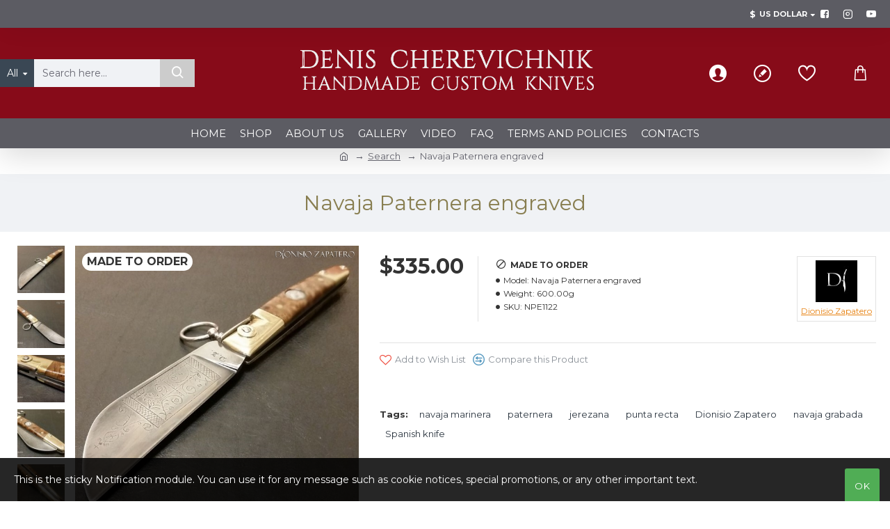

--- FILE ---
content_type: text/css
request_url: https://navaja.eu/catalog/view/javascript/stckqtyatc.css?vr=1226528764
body_size: -113
content:
div.alert_red{ padding: 10px; color: #a94442; background-color: #f2dede; border-color: #ebccd1; }
div.alert_green{ padding: 10px; color: #3c763d; background-color: #dff0d8; border-color: #d6e9c6; }

--- FILE ---
content_type: text/javascript
request_url: https://navaja.eu/catalog/view/javascript/stckqtyatc.js?vr=1705849936
body_size: 508
content:
function OCTgeturlparam(param) {
	var urlParams = new URLSearchParams(window.location.search);
	return urlParams.get(param) !== null ? param+'='+urlParams.get(param) : '';
}
var OCT4_GET_LANG = '';
var stckqtyatc_ur1201 = 'index.php?route=module/stckqtyatc/';
var stckqtyatc_url230 = 'index.php?route=extension/module/stckqtyatc/';
var stckqtyatc_url401 = 'index.php?route=extension/stckqtyatc/module/stckqtyatc|';
var stckqtyatc_url402 = 'index.php?route=extension/stckqtyatc/module/stckqtyatc.';

var stckqtyatc = {	
	'initjson': function() {
		var product_id = false;
		
		if($(".button-group-page input[name='product_id']").length) {
			product_id = $(".button-group-page input[name='product_id']").val();
		} else if($('#input-product-id').length) {
			product_id = $('#input-product-id').val();
		} else if($(".product-info input[name='product_id']").length) {
			product_id = $(".product-info input[name='product_id']").val();
		} else if($("#product input[name='product_id']").length) {
			product_id = $("#product input[name='product_id']").val();
		} 
			
		if (product_id) {
			$(document).delegate('#product input[type="radio"], #product input[type="checkbox"], #product select','change', function() {
				var thisvar = $(this);
				if(parseInt($(this).val())) {
					$.ajax({
						url: stckqtyatc_url230 + 'getpomsg' + OCT4_GET_LANG,
						type: 'post',
						data: {product_id:product_id, povid:parseInt($(this).val())},
						dataType: 'json',
						cache: true,
						success: function(json) {
							if(json) { 
								$(thisvar).closest('.form-group, .mb-3').find('.text-danger, .text-success').remove();
								$(thisvar).closest('.form-group, .mb-3').append(json['msg_alert']);
							}
						}
					});
				}
			});
			if($('#product [name*="option"]').length) {
				// option available
			} else {
				$.ajax({
					url: stckqtyatc_url230 + 'getpgmsg' + OCT4_GET_LANG,
					type: 'post',
					data: {product_id:product_id},
					dataType: 'json',
					cache: true,
					success: function(json) {
						if(json) { 
							$('#input-quantity').closest('.form-group, .mb-3').find('.text-danger, .text-success').remove();
							$('#input-quantity').after(json['msg_alert']);
						}
					}
				});
			}
 		}
	}
}
$(document).ready(function() {
stckqtyatc.initjson();
	$(document).delegate('#button-cart','click', function() {
		$('.form-group, .mb-3').find('.text-danger, .text-success').remove();
	});
});